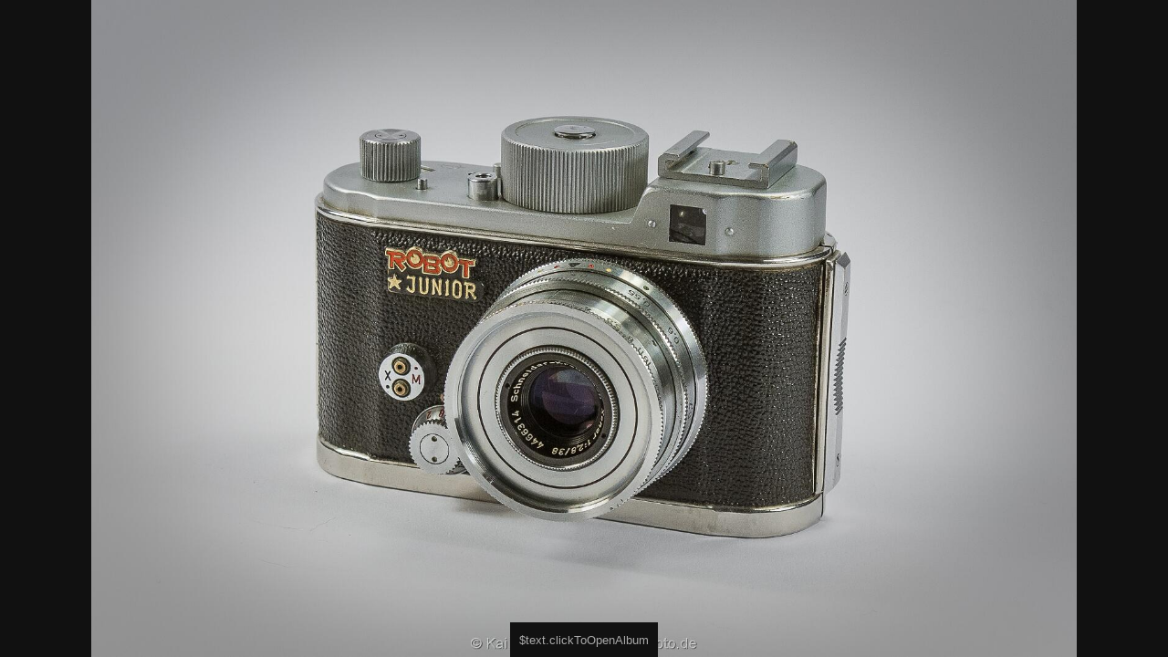

--- FILE ---
content_type: text/html
request_url: https://www.k-h-photo.de/kameramuseum/Deutschland/Robot%20%28Deutschland%29/slides/Robot%20Junior%20Ansicht%201.html
body_size: 680
content:
<!doctype html>
<html prefix="og: https://ogp.me/ns# fb: https://ogp.me/ns/fb#" lang="de">
	<head>
		<meta charset="UTF-8">
		<meta http-equiv="x-ua-compatible" content="ie=edge">
		<meta name="viewport" content="width=device-width, initial-scale=1.0">
		<title>Robot Junior Ansicht 1</title>
		<meta name="description" content="">
		<meta name="keywords" content="Kameramuseum"> 
		<meta property="og:url" content="https://www.k-h-photo.de/kameramuseum/Deutschland/Robot%20%28Deutschland%29/slides/Robot%20Junior%20Ansicht%201.html">
		<meta property="og:image" content="Robot%20Junior%20Ansicht%201.JPG">
		<meta property="og:image:secure_url" content="https://www.k-h-photo.de/kameramuseum/Deutschland/Robot%20%28Deutschland%29/slides/Robot%20Junior%20Ansicht%201.JPG">
		<meta property="og:image:width" content="1600">
		<meta property="og:image:height" content="1066">
		<link rel="image_src" href="https://www.k-h-photo.de/kameramuseum/Deutschland/Robot%20%28Deutschland%29/slides/Robot%20Junior%20Ansicht%201.JPG">
		<meta name="twitter:image" content="https://www.k-h-photo.de/kameramuseum/Deutschland/Robot%20%28Deutschland%29/slides/Robot%20Junior%20Ansicht%201.JPG">
		<meta property="og:title" content="Robot Junior Ansicht 1">
		<meta property="og:description" content="">
		<meta property="og:type" content="website">
		<meta property="fb:app_id" content="530248353980552">
		<meta name="twitter:title" content="Robot Junior Ansicht 1">
		<meta name="twitter:card" content="summary">
		<meta name="twitter:description" content="">
		<meta name="apple-mobile-web-app-status-bar-style" content="black-translucent">
		<meta name="apple-mobile-web-app-capable" content="yes">
		<meta name="format-detection" content="telephone=no">
		<link rel="preload" href="Robot%20Junior%20Ansicht%201.JPG" as="image" media="screen">
		<style>
			html, body { margin: 0; padding: 0; display: flex; width: 100vw; height: 100vh; overflow: hidden; }
			body { align-items: center; justify-content: center; background-color: #111; }
			figure { display: flex; margin: 0; height: 100%; }
			figure a { display: block; width: 100%; overflow: hidden; text-align: center; }
			img { max-width: 100%; max-height: 100%; object-fit: contain; }
			figcaption { font-family: 'Helvetica Neue',Helvetica,Arial,sans-serif; text-align: center; color: #aaa; position: absolute; bottom: 0; padding: .625rem; background-color: #111; left: 50%; transform: translateX(-50%); }  
		</style>
	</head>
	<body>
		<figure>
			<a id="target" href="../index.html#img=Robot%20Junior%20Ansicht%201.JPG"><img src="Robot%20Junior%20Ansicht%201.JPG" width="1600" height="1066" alt="Robot Junior Ansicht 1 "></a>
			<figcaption><small>$text.clickToOpenAlbum</small></figcaption>
		</figure>
	</body>
</html>
